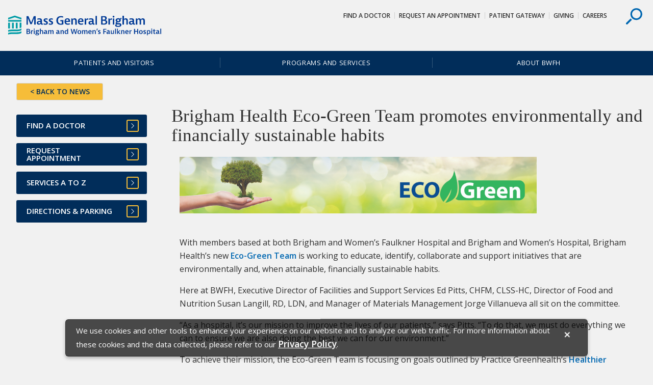

--- FILE ---
content_type: text/html; charset=UTF-8
request_url: https://www.brighamandwomensfaulkner.org/about-bwfh/news/brigham-health-eco-green-team-promotes-environmentally-and-financially-sustainable-habits?TRILIBIS_EMULATOR_UA=ulvhbdkubeqb%2Culvhbdkubeqb%2Culvhbdkubeqb%2Culvhbdkubeqb%2Culvhbdkubeqb%2Culvhbdkubeqb%2Culvhbdkubeqb%2Culvhbdkubeqb
body_size: 10773
content:
<html lang="en">
<head>
<META http-equiv="Content-Type" content="text/html; charset=UTF-8">
<title>Brigham Health Eco-Green Team promotes environmentally and financially sustainable habits</title><link rel="canonical" href="https://www.brighamandwomensfaulkner.org/about-bwfh/news/brigham-health-eco-green-team-promotes-environmentally-and-financially-sustainable-habits?TRILIBIS_EMULATOR_UA=ulvhbdkubeqb%2culvhbdkubeqb%2culvhbdkubeqb%2culvhbdkubeqb%2culvhbdkubeqb%2culvhbdkubeqb%2culvhbdkubeqb%2culvhbdkubeqb"/><!--grid-layout--><!--ls:begin[stylesheet]--><style type="text/css">
          
          .iw_container
          {
            max-width:800px !important;
            margin-left: auto;
            margin-right: auto;
          }
          .iw_stretch
          {
            max-width: 100% !important;
          }
        </style>
<link href="//fast.fonts.net/cssapi/7aae072e-5859-4282-af42-f2805ace49c4.css?TRILIBIS_EMULATOR_UA=ulvhbdkubeqb%2culvhbdkubeqb%2culvhbdkubeqb%2culvhbdkubeqb%2culvhbdkubeqb%2culvhbdkubeqb%2culvhbdkubeqb%2culvhbdkubeqb" rel="stylesheet" type="text/css">
<link rel="stylesheet" href="https://fonts.googleapis.com/css?family=Open+Sans:400,400i,600,600i&TRILIBIS_EMULATOR_UA=ulvhbdkubeqb%2culvhbdkubeqb%2culvhbdkubeqb%2culvhbdkubeqb%2culvhbdkubeqb%2culvhbdkubeqb%2culvhbdkubeqb%2culvhbdkubeqb">
<link href="/assets/BWH/core/css/main.css?TRILIBIS_EMULATOR_UA=ulvhbdkubeqb%2culvhbdkubeqb%2culvhbdkubeqb%2culvhbdkubeqb%2culvhbdkubeqb%2culvhbdkubeqb%2culvhbdkubeqb%2culvhbdkubeqb" type="text/css" rel="stylesheet">
<!--ls:end[stylesheet]-->
<!--ls:begin[meta-keywords]-->
<meta name="keywords" content="">
<!--ls:end[meta-keywords]-->
<!--ls:begin[meta-description]-->
<meta name="description" content="With members based at both Brigham and Women’s Faulkner Hospital and Brigham and Women’s Hospital, Brigham Health’s new Eco-Green Team is working to educate, identify, collaborate and support initiatives that are environmentally and, when attainable, financially sustainable habits.">
<!--ls:end[meta-description]-->
<!--ls:begin[custom-meta-data]-->
<meta name="viewport" content="width=device-width, initial-scale=1.0, maximum-scale=1.0">
<!--ls:end[custom-meta-data]-->
<!--ls:begin[meta-vpath]-->
<meta name="vpath" content="">
<!--ls:end[meta-vpath]-->
<!--ls:begin[meta-page-locale-name]-->
<meta name="page-locale-name" content="">
<!--ls:end[meta-page-locale-name]-->
<!--ls:begin[head-injection]--><meta name="site-areas" content="News" /><meta content="/assets/Faulkner/bwhf-exterior-default.png" property="og:image"/>

<meta name="facebook-domain-verification" content="fdo2fqgm7hbt8vnm17phvvvgjd71mc" /><!--ls:end[head-injection]--><!--ls:begin[tracker-injection]--><!--ls:end[tracker-injection]--><!--ls:begin[script]--><!--ls:end[script]--><!--[if lt IE 9]>
			<script src="//html5shiv.googlecode.com/svn/trunk/html5.js"></script>
		<![endif]--><link href="/assets/BWH/core/images/favicons/favicon2.ico?v=3&TRILIBIS_EMULATOR_UA=ulvhbdkubeqb%2culvhbdkubeqb%2culvhbdkubeqb%2culvhbdkubeqb%2culvhbdkubeqb%2culvhbdkubeqb%2culvhbdkubeqb%2culvhbdkubeqb" sizes="16x16" type="image/ico" rel="icon">
<link href="/assets/BWH/core/images/favicons/apple-touch-icon.png?v=3&TRILIBIS_EMULATOR_UA=ulvhbdkubeqb%2culvhbdkubeqb%2culvhbdkubeqb%2culvhbdkubeqb%2culvhbdkubeqb%2culvhbdkubeqb%2culvhbdkubeqb%2culvhbdkubeqb" sizes="180x180" rel="apple-touch-icon">
<link href="/assets/BWH/core/images/favicons/favicon-32x32.png?v=3&TRILIBIS_EMULATOR_UA=ulvhbdkubeqb%2culvhbdkubeqb%2culvhbdkubeqb%2culvhbdkubeqb%2culvhbdkubeqb%2culvhbdkubeqb%2culvhbdkubeqb%2culvhbdkubeqb" sizes="32x32" type="image/png" rel="icon">
<link href="/assets/BWH/core/images/favicons/favicon-194x194.png?v=3&TRILIBIS_EMULATOR_UA=ulvhbdkubeqb%2culvhbdkubeqb%2culvhbdkubeqb%2culvhbdkubeqb%2culvhbdkubeqb%2culvhbdkubeqb%2culvhbdkubeqb%2culvhbdkubeqb" sizes="194x194" type="image/png" rel="icon">
<link href="/assets/BWH/core/images/favicons/android-chrome-192x192.png?v=3&TRILIBIS_EMULATOR_UA=ulvhbdkubeqb%2culvhbdkubeqb%2culvhbdkubeqb%2culvhbdkubeqb%2culvhbdkubeqb%2culvhbdkubeqb%2culvhbdkubeqb%2culvhbdkubeqb" sizes="192x192" type="image/png" rel="icon">
<link href="/assets/BWH/core/images/favicons/favicon-16x16.png?v=3&TRILIBIS_EMULATOR_UA=ulvhbdkubeqb%2culvhbdkubeqb%2culvhbdkubeqb%2culvhbdkubeqb%2culvhbdkubeqb%2culvhbdkubeqb%2culvhbdkubeqb%2culvhbdkubeqb" sizes="16x16" type="image/png" rel="icon">
<link href="/assets/BWH/core/images/favicons/manifest.json?v=3&TRILIBIS_EMULATOR_UA=ulvhbdkubeqb%2culvhbdkubeqb%2culvhbdkubeqb%2culvhbdkubeqb%2culvhbdkubeqb%2culvhbdkubeqb%2culvhbdkubeqb%2culvhbdkubeqb" rel="manifest">
<link color="#0067b1" href="/assets/BWH/core/images/favicons/safari-pinned-tab.svg?v=3&TRILIBIS_EMULATOR_UA=ulvhbdkubeqb%2culvhbdkubeqb%2culvhbdkubeqb%2culvhbdkubeqb%2culvhbdkubeqb%2culvhbdkubeqb%2culvhbdkubeqb%2culvhbdkubeqb" rel="mask-icon">
<link href="/assets/BWH/core/images/favicons/favicon2.ico?v=3&TRILIBIS_EMULATOR_UA=ulvhbdkubeqb%2culvhbdkubeqb%2culvhbdkubeqb%2culvhbdkubeqb%2culvhbdkubeqb%2culvhbdkubeqb%2culvhbdkubeqb%2culvhbdkubeqb" type="image/x-icon" rel="shortcut icon">
<meta content="#2d89ef" name="msapplication-TileColor">
<meta content="/assets/BWH/core/images/favicons/mstile-144x144.png?v=3" name="msapplication-TileImage">
<meta content="#ffffff" name="theme-color">
<meta content="#ffffff" name="test-meta">
</head>
<body>
<!--ls:begin[body]--><script type="text/javascript">
(function(window, document, dataLayerName, id) {
window[dataLayerName]=window[dataLayerName]||[],window[dataLayerName].push({start:(new Date).getTime(),event:"stg.start"});var scripts=document.getElementsByTagName('script')[0],tags=document.createElement('script');
function stgCreateCookie(a,b,c){var d="";if(c){var e=new Date;e.setTime(e.getTime()+24*c*60*60*1e3),d="; expires="+e.toUTCString()}document.cookie=a+"="+b+d+"; path=/"}
var isStgDebug=(window.location.href.match("stg_debug?TRILIBIS_EMULATOR_UA=ulvhbdkubeqb%2culvhbdkubeqb%2culvhbdkubeqb%2culvhbdkubeqb%2culvhbdkubeqb%2culvhbdkubeqb%2culvhbdkubeqb%2culvhbdkubeqb")||document.cookie.match("stg_debug"))&&!window.location.href.match("stg_disable_debug?TRILIBIS_EMULATOR_UA=ulvhbdkubeqb%2culvhbdkubeqb%2culvhbdkubeqb%2culvhbdkubeqb%2culvhbdkubeqb%2culvhbdkubeqb%2culvhbdkubeqb%2culvhbdkubeqb");stgCreateCookie("stg_debug",isStgDebug?1:"",isStgDebug?14:-1);
var qP=[];dataLayerName!=="dataLayer"&&qP.push("data_layer_name="+dataLayerName),isStgDebug&&qP.push("stg_debug");var qPString=qP.length>0?("?"+qP.join("&")):"";
tags.async=!0,tags.src="https://mgb.containers.piwik.pro/"+id+".js"+qPString,scripts.parentNode.insertBefore(tags,scripts);
!function(a,n,i){a[n]=a[n]||{};for(var c=0;c<i.length;c++)!function(i){a[n][i]=a[n][i]||{},a[n][i].api=a[n][i].api||function(){var a=[].slice.call(arguments,0);"string"==typeof a[0]&&window[dataLayerName].push({event:n+"."+i+":"+a[0],parameters:[].slice.call(arguments,1)})}}(i[c])}(window,"ppms",["tm","cm"]);
})(window, document, 'dataLayer', '964311c1-a3a9-4326-a39a-44c31516ada6');
</script><div class="container-fluid iw_section" id="sectionj2veiog4"> 
 <div class="row iw_row iw_stretch" id="rowj2veiog5"> 
  <div class="iw_columns col-lg-12" id="colj2veiog6"> 
   <div class="iw_component" id="iw_comp1495171520067">
     <style>#iw_comp1495171520067{}</style><style>#iw_comp1495171520067{}</style><a href="#cookieNotice?TRILIBIS_EMULATOR_UA=ulvhbdkubeqb%2culvhbdkubeqb%2culvhbdkubeqb%2culvhbdkubeqb%2culvhbdkubeqb%2culvhbdkubeqb%2culvhbdkubeqb%2culvhbdkubeqb" class="visually-hidden">skip to Cookie Notice</a><a href="#skipContent?TRILIBIS_EMULATOR_UA=ulvhbdkubeqb%2culvhbdkubeqb%2culvhbdkubeqb%2culvhbdkubeqb%2culvhbdkubeqb%2culvhbdkubeqb%2culvhbdkubeqb%2culvhbdkubeqb" class="visually-hidden">Skip to contents</a><div class="site-overlay"></div><header role="banner" class="header component">
<div class="header__upper">
<div class="container">
<a title="Brigham and Women's Faulkner Hospital" href="/?TRILIBIS_EMULATOR_UA=ulvhbdkubeqb%2culvhbdkubeqb%2culvhbdkubeqb%2culvhbdkubeqb%2culvhbdkubeqb%2culvhbdkubeqb%2culvhbdkubeqb%2culvhbdkubeqb" target=""><img id="" src="/assets/Faulkner/core/sprites/vectors/bwfh-logo.svg" alt="Brigham and Women's Faulkner Hospital" class="header__logo"></a>
<div class="header__controls">
<button  class="header__search header__search--desktop">
<svg class="header__search-icon">
<use xlink:href="/assets/BWH/core/spritesheets/vector.spritesheet.svg#icon-search"></use>
</svg>
</button>
</div>
<nav aria-describedby="utility-nav-title" role="navigation" class="utility-nav">
<div class="visually-hidden" id="utility-nav-title">Utility Navigation</div>
<ul class="utility-nav__list">
<li class="utility-nav__item">
<a class="utility-nav__link" title="Find a Doctor" href="https://physiciandirectory.brighamandwomens.org/Faulkner?TRILIBIS_EMULATOR_UA=ulvhbdkubeqb%2culvhbdkubeqb%2culvhbdkubeqb%2culvhbdkubeqb%2culvhbdkubeqb%2culvhbdkubeqb%2culvhbdkubeqb%2culvhbdkubeqb" target="_blank">Find a Doctor</a>
</li>
<li class="utility-nav__item">
<a class="utility-nav__link" title="Request An Appointment" href="/forms/request-appointment?cmp=faulk&TRILIBIS_EMULATOR_UA=ulvhbdkubeqb%2culvhbdkubeqb%2culvhbdkubeqb%2culvhbdkubeqb%2culvhbdkubeqb%2culvhbdkubeqb%2culvhbdkubeqb%2culvhbdkubeqb" target="">Request An Appointment</a>
</li>
<li class="utility-nav__item">
<a class="utility-nav__link" title="Patient Gateway" href="/patients-and-families/patient-gateway?TRILIBIS_EMULATOR_UA=ulvhbdkubeqb%2culvhbdkubeqb%2culvhbdkubeqb%2culvhbdkubeqb%2culvhbdkubeqb%2culvhbdkubeqb%2culvhbdkubeqb%2culvhbdkubeqb" target="">Patient Gateway</a>
</li>
<li class="utility-nav__item">
<a class="utility-nav__link" title="Giving" href="https://give.brighamandwomens.org/?utm_medium=web&amp;utm_source=bwfhmain&amp;utm_campaign=25XXAGWM&amp;utm_content=topnav&TRILIBIS_EMULATOR_UA=ulvhbdkubeqb%2culvhbdkubeqb%2culvhbdkubeqb%2culvhbdkubeqb%2culvhbdkubeqb%2culvhbdkubeqb%2culvhbdkubeqb%2culvhbdkubeqb" target="_blank">Giving</a>
</li>
<li class="utility-nav__item">
<a class="utility-nav__link" title="Careers" href="/about-bwfh/careers/overview?TRILIBIS_EMULATOR_UA=ulvhbdkubeqb%2culvhbdkubeqb%2culvhbdkubeqb%2culvhbdkubeqb%2culvhbdkubeqb%2culvhbdkubeqb%2culvhbdkubeqb%2culvhbdkubeqb" target="">Careers</a>
</li>
</ul>
</nav>
</div>
</div>
<div class="header__search-drawer">
<div class="site-search">
<div class="container">
<form method="GET" action="/search-results.page?TRILIBIS_EMULATOR_UA=ulvhbdkubeqb%2culvhbdkubeqb%2culvhbdkubeqb%2culvhbdkubeqb%2culvhbdkubeqb%2culvhbdkubeqb%2culvhbdkubeqb%2culvhbdkubeqb" class="site-search__form">
<label for="site-search" class="site-search__label visually-hidden">Search</label><input placeholder="Search..." type="search" name="text" class="site-search__search-field"><input  value="Search" type="submit" class="site-search__submit btn btn--secondary">
</form>
<button  class="site-search__close">
<svg class="site-search__close-icon">
<use xlink:href="/assets/BWH/core/spritesheets/vector.spritesheet.svg#icon-x"></use>
</svg>
</button>
<div or-tablet="show" class="site-search__quick-links">
<span class="site-search__qtitle">Frequently Searched:</span>
<ul class="site-search__qlist">
<li class="site-search__qitem">
<a class="site-search__qlink" title="Directions and Parking" href="/patients-and-families/maps-and-directions?TRILIBIS_EMULATOR_UA=ulvhbdkubeqb%2culvhbdkubeqb%2culvhbdkubeqb%2culvhbdkubeqb%2culvhbdkubeqb%2culvhbdkubeqb%2culvhbdkubeqb%2culvhbdkubeqb" target="">Directions and Parking</a>
</li>
<li class="site-search__qitem">
<a class="site-search__qlink" title="Programs and Services" href="/programs-and-services/services-a-to-z?TRILIBIS_EMULATOR_UA=ulvhbdkubeqb%2culvhbdkubeqb%2culvhbdkubeqb%2culvhbdkubeqb%2culvhbdkubeqb%2culvhbdkubeqb%2culvhbdkubeqb%2culvhbdkubeqb" target="">Programs and Services</a>
</li>
<li class="site-search__qitem">
<a class="site-search__qlink" title="Medical Records" href="/patients-and-families/medical-records?TRILIBIS_EMULATOR_UA=ulvhbdkubeqb%2culvhbdkubeqb%2culvhbdkubeqb%2culvhbdkubeqb%2culvhbdkubeqb%2culvhbdkubeqb%2culvhbdkubeqb%2culvhbdkubeqb" target="">Medical Records</a>
</li>
<li class="site-search__qitem">
<a class="site-search__qlink" title="Volunteer at BWFH" href="/about-bwfh/volunteer/default?TRILIBIS_EMULATOR_UA=ulvhbdkubeqb%2culvhbdkubeqb%2culvhbdkubeqb%2culvhbdkubeqb%2culvhbdkubeqb%2culvhbdkubeqb%2culvhbdkubeqb%2culvhbdkubeqb" target="">Volunteer at BWFH</a>
</li>
</ul>
</div>
</div>
</div>
</div>

<nav aria-describedby="main-nav-title" role="navigation"  class="main-nav">
<div id="main-nav-title" class="visually-hidden">Site Navigation</div>
<div class="container">
<ul class="main-nav__list">
<li class="main-nav__item">
<a class="main-nav__link" title="Information for Patients and Families" href="/patients-and-families/default?TRILIBIS_EMULATOR_UA=ulvhbdkubeqb%2culvhbdkubeqb%2culvhbdkubeqb%2culvhbdkubeqb%2culvhbdkubeqb%2culvhbdkubeqb%2culvhbdkubeqb%2culvhbdkubeqb">Patients and Visitors</a>
</li>
<li class="main-nav__item">
<a class="main-nav__link" title="Programs and Services at Brigham and Women's Faulkner Hospital" href="/programs-and-services/services-a-to-z?TRILIBIS_EMULATOR_UA=ulvhbdkubeqb%2culvhbdkubeqb%2culvhbdkubeqb%2culvhbdkubeqb%2culvhbdkubeqb%2culvhbdkubeqb%2culvhbdkubeqb%2culvhbdkubeqb">Programs and Services</a>
</li>
<li class="main-nav__item">
<a class="main-nav__link" title="Information about Brigham and Women's Faulkner Hospital" href="/about-bwfh/about-bwfh?TRILIBIS_EMULATOR_UA=ulvhbdkubeqb%2culvhbdkubeqb%2culvhbdkubeqb%2culvhbdkubeqb%2culvhbdkubeqb%2culvhbdkubeqb%2culvhbdkubeqb%2culvhbdkubeqb">About BWFH</a>
</li>
</ul>
</div>
</nav>
</header><p id="skip-header" class="visually-hidden">Header Skipped.</p>

 
   </div> 
  </div> 
 </div> 
</div> 
<div class="container-fluid iw_section" id="sectionj2veiogg"> 
 <div class="row iw_row iw_container" id="rowj2veiogh"> 
  <div class="iw_columns col-lg-12" id="colj2veiogi"> 
   <div class="iw_component" id="iw_comp1517138412868">
     <style>#iw_comp1517138412868{}</style><div 
class="rich-text component " 
style="" 
id=""
><span><div class="breadcrumbs component" style="padding-top: 15px;" ><a class="btn btn--white" title="Back to News" href="/about-bwfh/news/main/default?TRILIBIS_EMULATOR_UA=ulvhbdkubeqb%2culvhbdkubeqb%2culvhbdkubeqb%2culvhbdkubeqb%2culvhbdkubeqb%2culvhbdkubeqb%2culvhbdkubeqb%2culvhbdkubeqb">&lt; BACK TO NEWS</a></div>
</span></div>
     
   </div> 
  </div> 
 </div> 
</div> 
<div class="container-fluid iw_section" id="sectionj2veiogk"> 
 <div class="row iw_row iw_container" id="rowj2veiogl"> 
  <div class="iw_columns col-lg-12" id="colj2veiogm"> 
   <div class="row iw_row" id="rowj2veiogo"> 
    <div class="iw_columns col-lg-3" id="colj2veiogp"> 
     <div class="iw_component" id="iw_comp1495171520093">
       <style>#iw_comp1495171520093{}</style><style>#iw_comp1495171520093{}</style><section  class="quick-links quick-links--promo-sidebar left-nav-sidebar component">
<div class="quick-links__content rich-text component">
<div class="quick-links__quick">
<a class="quick-links__item btn btn--block-arrow" title="Find A Doctor" href="https://physiciandirectory.brighamandwomens.org/Faulkner?TRILIBIS_EMULATOR_UA=ulvhbdkubeqb%2culvhbdkubeqb%2culvhbdkubeqb%2culvhbdkubeqb%2culvhbdkubeqb%2culvhbdkubeqb%2culvhbdkubeqb%2culvhbdkubeqb" target="_blank"><span>Find A Doctor</span></a><a class="quick-links__item btn btn--block-arrow" title="Request an Appointment" href="/forms/request-appointment?cmp=faulk&TRILIBIS_EMULATOR_UA=ulvhbdkubeqb%2culvhbdkubeqb%2culvhbdkubeqb%2culvhbdkubeqb%2culvhbdkubeqb%2culvhbdkubeqb%2culvhbdkubeqb%2culvhbdkubeqb" target=""><span>Request Appointment</span></a><a class="quick-links__item btn btn--block-arrow" title="Clinical Departments and Services" href="/programs-and-services/services-a-to-z?TRILIBIS_EMULATOR_UA=ulvhbdkubeqb%2culvhbdkubeqb%2culvhbdkubeqb%2culvhbdkubeqb%2culvhbdkubeqb%2culvhbdkubeqb%2culvhbdkubeqb%2culvhbdkubeqb" target=""><span>Services A to Z</span></a><a class="quick-links__item btn btn--block-arrow" title="Brigham and Women's Faulkner Hospital Parking and Directions" href="/patients-and-families/maps-and-directions?TRILIBIS_EMULATOR_UA=ulvhbdkubeqb%2culvhbdkubeqb%2culvhbdkubeqb%2culvhbdkubeqb%2culvhbdkubeqb%2culvhbdkubeqb%2culvhbdkubeqb%2culvhbdkubeqb" target=""><span>Directions &amp; Parking</span></a>
</div>
<div class="quick-links__related">
<ul class="quick-links__related-list"></ul>
</div>
</div>
</section>
 
     </div> 
     <div class="iw_placeholder" id="iw_placeholder1517138412280"></div> 
    </div> 
    <div class="iw_columns col-lg-9" id="colj2veiogq"> 
     <div class="iw_component" id="iw_comp1495171520087">
       <style>#iw_comp1495171520087{}</style><span id="skipContent"></span><h1 class="page-title">Brigham Health Eco-Green Team promotes environmentally and financially sustainable habits
</h1> 
     </div> 
     <div class="iw_placeholder" id="iw_placeholder1517138412267"> 
      <div class="iw_component" id="iw_comp1579050102766">
        <style>#iw_comp1579050102766{}</style><div 
class="rich-text component " 
style="" 
id=""
><span><p><img src="/assets/Faulkner/news/EcoBar.jpg" alt="Eco-Green Team Logo" width="700" height="111" /></p></span></div>
     
      </div> 
     </div> 
     <div class="iw_component" id="iw_comp1517138412268">
       <style>#iw_comp1517138412268{}</style><div 
class="rich-text component " 
style="" 
id=""
><span><p>With members based at both Brigham and Women&rsquo;s Faulkner Hospital and Brigham and Women&rsquo;s Hospital, Brigham Health&rsquo;s new <a href="https://www.bwfhconnect.org/Employee_Resources/Committees/eco-green-team/default.aspx?TRILIBIS_EMULATOR_UA=ulvhbdkubeqb%2culvhbdkubeqb%2culvhbdkubeqb%2culvhbdkubeqb%2culvhbdkubeqb%2culvhbdkubeqb%2culvhbdkubeqb%2culvhbdkubeqb" target="_blank" rel="noopener noreferrer">Eco-Green Team</a> is working to educate, identify, collaborate and support initiatives that are environmentally and, when attainable, financially sustainable habits.</p>
<p>Here at BWFH, Executive Director of Facilities and Support Services Ed Pitts, CHFM, CLSS-HC, Director of Food and Nutrition Susan Langill, RD, LDN, and Manager of Materials Management Jorge Villanueva all sit on the committee.</p>
<p>&ldquo;As a hospital, it&rsquo;s our mission to improve the lives of our patients,&rdquo; says Pitts. &ldquo;To do that, we must do everything we can to ensure we are also doing the best we can for our environment.&rdquo;</p>
<p>To achieve their mission, the Eco-Green Team is focusing on goals outlined by Practice Greenhealth&rsquo;s <a href="https://practicegreenhealth.org/healthierhospitals?TRILIBIS_EMULATOR_UA=ulvhbdkubeqb%2culvhbdkubeqb%2culvhbdkubeqb%2culvhbdkubeqb%2culvhbdkubeqb%2culvhbdkubeqb%2culvhbdkubeqb%2culvhbdkubeqb" target="_blank" rel="noopener noreferrer">Healthier Hospital Program</a>:&nbsp;</p>
<ul>
<li><strong>Engaged Leadership</strong>: support an organizational commitment to environmental stewardship through systematic communication and stakeholder engagement</li>
<li><strong>Healthier Food</strong>: encourage healthy food consumption to improve the health of patients, staff and communities</li>
<li><strong>Leaner Energy</strong>: empower facilities to conserve energy, decrease energy costs, reduce emissions, and obtain energy from more sustainable sources</li>
<li><strong>Less Waste</strong>: reduce the amount of waste generated and increase recycling</li>
<li><strong>Safer Chemicals</strong>: eliminate the use of products containing hazardous chemicals and switch to safer alternatives</li>
<li><strong>Smarter Purchasing</strong>: choose environmentally preferred medical products and equipment, generating demand for healthier and safer products and services</li>
</ul>
<p>To make a significant change, the Eco-Green Team is asking for your help! If you have an idea on how we can be more environmentally friendly, submit it <a href="https://forms.office.com/Pages/ResponsePage.aspx?id=H9sOck5cQ0CBQSFKY6fq1TC7faVrf69EiEUkc0ZxPfxUMjNWQUFZRVRaWjdTTDZVMFUwR1pCSlhLSC4u&TRILIBIS_EMULATOR_UA=ulvhbdkubeqb%2culvhbdkubeqb%2culvhbdkubeqb%2culvhbdkubeqb%2culvhbdkubeqb%2culvhbdkubeqb%2culvhbdkubeqb%2culvhbdkubeqb" target="_blank" rel="noopener noreferrer">here</a>.</p>
<p>For additional information about the Eco-Green Team, contact us at <a href="mailto:ecogreen@bwh.harvard.edu?TRILIBIS_EMULATOR_UA=ulvhbdkubeqb%2culvhbdkubeqb%2culvhbdkubeqb%2culvhbdkubeqb%2culvhbdkubeqb%2culvhbdkubeqb%2culvhbdkubeqb%2culvhbdkubeqb">ecogreen@bwh.harvard.edu</a>.</p></span></div>
     
     </div> 
     <div class="iw_placeholder" id="iw_placeholder1517138412269"></div> 
     <div class="row iw_row" id="rowj3n3av46"> 
      <div class="iw_columns col-lg-6" id="colj3n3av47"> 
       <div class="iw_placeholder" id="iw_placeholder1517138412270"></div> 
      </div> 
      <div class="iw_columns col-lg-6" id="colj3n3av48"> 
       <div class="iw_placeholder" id="iw_placeholder1517138412271"></div> 
      </div> 
     </div> 
     <div class="iw_placeholder" id="iw_placeholder1517138412272"></div> 
    </div> 
   </div> 
  </div> 
 </div> 
</div> 
<div class="container-fluid iw_section" id="sectionj3n3av51"> 
 <div class="row iw_row iw_stretch" id="rowj3n3av52"> 
  <div class="iw_columns col-lg-12" id="colj3n3av53"> 
   <div class="iw_placeholder" id="iw_placeholder1517138412276"></div> 
   <div class="iw_component" id="iw_comp1517138412277">
     <style>#iw_comp1517138412277{}</style><style>#iw_comp1517138412277{}</style><section aria-describedby="hero__title--s5" role="region" title="" class="hero hero--centered-text component" style="background-image: url(/assets/Faulkner/news/main-news-images/bwfh-carty-news.jpg)">
<div class="hero__content">
<div class="container">
<h2 class="hero__title" id="hero__title--s5">Read more news from Brigham and Women's Faulkner Hospital</h2>
<hr class="hero__rule">
<p class="hero__text"><p>Looking for more news from BWFH? Go to News to find articles about health, updates to our programs and services and stories about staff and patients.</p></p>
<p class="hero__callout">
</p>
<a class="hero__link btn btn--primary" href="/about-bwfh/news/main/default?TRILIBIS_EMULATOR_UA=ulvhbdkubeqb%2culvhbdkubeqb%2culvhbdkubeqb%2culvhbdkubeqb%2culvhbdkubeqb%2culvhbdkubeqb%2culvhbdkubeqb%2culvhbdkubeqb" target="">Go to News</a>
</div>
</div>
</section>

 
   </div> 
   <div class="iw_placeholder" id="iw_placeholder1517138412278"></div> 
  </div> 
 </div> 
</div> 
<div class="container-fluid iw_section" id="sectionj2veiohs"> 
 <div class="row iw_row iw_stretch" id="rowj2veioht"> 
  <div class="iw_columns col-lg-12" id="colj2veiohu"> 
   <div class="iw_component" id="iw_comp1495171520127">
     <style>#iw_comp1495171520127{}</style><style>#iw_comp1495171520127{}</style><div class="footer">

<div class="row">
<div class="social-bar component">
<div class="container">
<div class="social-bar__wrapper">
<div class="social-bar__table-cell">
<p class="social-bar__content">
<span>Stay Informed.</span>&nbsp;
						
<span>Connect with us.</span>&nbsp;
						</p>
</div>
<div class="social-bar__table-cell">
<ul class="social-bar__list">
<li class="social-bar__item">
<a class="social-bar__link" alt="Like us on Facebook" href="https://www.facebook.com/faulknerhospital?TRILIBIS_EMULATOR_UA=ulvhbdkubeqb%2culvhbdkubeqb%2culvhbdkubeqb%2culvhbdkubeqb%2culvhbdkubeqb%2culvhbdkubeqb%2culvhbdkubeqb%2culvhbdkubeqb" target="_blank">
<svg class="social-bar__icon">
<desc>Facebook</desc>
<use xmlns:xlink="http://www.w3.org/1999/xlink" xlink:href="/assets/BWH/core/spritesheets/vector.spritesheet.svg#social-fb"></use>
</svg>
</a>
</li>
<li class="social-bar__item">
<a class="social-bar__link" alt="Follow us on Twitter" href="https://twitter.com/faulknerhosp?TRILIBIS_EMULATOR_UA=ulvhbdkubeqb%2culvhbdkubeqb%2culvhbdkubeqb%2culvhbdkubeqb%2culvhbdkubeqb%2culvhbdkubeqb%2culvhbdkubeqb%2culvhbdkubeqb" target="_blank">
<svg class="social-bar__icon">
<desc>Twitter</desc>
<use xlink:href="/assets/BWH/core/spritesheets/vector.spritesheet.svg#social-tw"></use>
</svg>
</a>
</li>
<li class="social-bar__item">
<a class="social-bar__link" alt="Instagram at BWFH" href="https://www.instagram.com/bwfaulknerhospital?TRILIBIS_EMULATOR_UA=ulvhbdkubeqb%2culvhbdkubeqb%2culvhbdkubeqb%2culvhbdkubeqb%2culvhbdkubeqb%2culvhbdkubeqb%2culvhbdkubeqb%2culvhbdkubeqb" target="_blank">
<svg class="social-bar__icon">
<desc>Instagram</desc>
<use xlink:href="/assets/BWH/core/spritesheets/vector.spritesheet.svg#social-ig"></use>
</svg>
</a>
</li>
<li class="social-bar__item">
<a class="social-bar__link" alt="Subscribe to our YouTube Channel" href="https://www.youtube.com/faulknerhospital?TRILIBIS_EMULATOR_UA=ulvhbdkubeqb%2culvhbdkubeqb%2culvhbdkubeqb%2culvhbdkubeqb%2culvhbdkubeqb%2culvhbdkubeqb%2culvhbdkubeqb%2culvhbdkubeqb" target="_blank">
<svg class="social-bar__icon">
<desc>YouTube</desc>
<use xlink:href="/assets/BWH/core/spritesheets/vector.spritesheet.svg#social-yt"></use>
</svg>
</a>
</li>
<li class="social-bar__item">
<a class="social-bar__link" alt="LinkedIn" href="https://www.linkedin.com/company/brigham-and-women%E2%80%99s-faulkner-hospital?TRILIBIS_EMULATOR_UA=ulvhbdkubeqb%2culvhbdkubeqb%2culvhbdkubeqb%2culvhbdkubeqb%2culvhbdkubeqb%2culvhbdkubeqb%2culvhbdkubeqb%2culvhbdkubeqb" target="_blank">
<svg class="social-bar__icon">
<desc>LinkedIn</desc>
<use xlink:href="/assets/BWH/core/spritesheets/vector.spritesheet.svg#social-ln"></use>
</svg>
</a>
</li>
<li class="social-bar__item">
<a class="social-bar__link" alt="Newsroom at BWFH " href="/about-bwfh/news/main/default?TRILIBIS_EMULATOR_UA=ulvhbdkubeqb%2culvhbdkubeqb%2culvhbdkubeqb%2culvhbdkubeqb%2culvhbdkubeqb%2culvhbdkubeqb%2culvhbdkubeqb%2culvhbdkubeqb">
<svg class="social-bar__icon">
<desc>Newsroom</desc>
<use xlink:href="/assets/BWH/core/spritesheets/vector.spritesheet.svg#social-news"></use>
</svg>
</a>
</li>
</ul>
</div>
</div>
</div>
</div>
</div>
<footer role="contentinfo" class="footer__main row">

<style>
					.footer__notice.modal {
						display: none;  /*Hidden by default */
						position: fixed; /* Stay in place */
						z-index: 100148; /* Sit on top */
						left: 0;
						top: 0;			
					}
					.footer__notice.modal::backdrop {
						position: fixed;
						top: 0;
						left: 0;
						right: 0;
						bottom: 0;
						background-color: rgba(0, 0, 0, 0.6);
					}
					.footer__notice .modal-content{
						background-color: rgba(0, 0, 0, 0.7);
    					color: #fefefe;
						position: fixed;
						left: 50%;
						margin: 0 auto;
						bottom: -6rem;
						transform: translate(-50%, -50%);
						font-size: .9375rem;						
						padding: 5px 20px;
						width: 80%; /* Could be more or less, depending on screen size */
						border: 1px solid rgba(0, 0, 0, 0.4);
						border-radius: 6px;
						box-shadow: 0 3px 7px rgba(0, 0, 0, 0.3);
					}
					.footer__notice .modal-body tr{
						background-color: rgba(0, 0, 0, 0);
						color: #fefefe;
						border: none;
					}
					.footer__notice .modal-body td{
						padding:0;
						font-size: .9375rem;						
						vertical-align:top;
					}
					@media (min-width: 768px){
						.footer__notice .modal-content {
							bottom: -1rem;
						}
					}
					.footer__notice .close {
						color: #fefefe;
						float: right;
						font-size: 1.5rem;
						font-weight: 600;
						padding: 0 0.5em;
					}
					.footer__notice .modal-content .btn{
						min-width:75px;
						padding:.15em .25em;
						margin-left:2rem;
						margin-top:.5rem;
						font-size: 0.95rem;
					}
					.footer__notice .modal-body{
						padding: 0.25rem 0;
					}
					.footer__notice .modal-body p{
						margin-top: 0;
					}
					.footer__notice .privacy_policy {
						font-size:1.1rem;
						color: #fefefe;
						border-bottom: 1px solid transparent;
						font-weight: 800;
						transition-property: background-color,color;
					}
				</style>
<div aria-controls="footerNoticeClose" class="footer__notice modal" id="footerModal">
<div class="modal-content">
<div class="modal-header"></div>
<div class="modal-body">
<table>
<tr>
<td>
<p>
<span id="cookieNotice"></span>We use cookies and other tools to enhance your experience on our website and 
									to analyze our web traffic. For more information about these cookies and the data 
									collected, please refer to our <a aria-label="Privacy Policy" class="privacy_policy" href="https://www.brighamandwomens.org/about-bwh/privacy?TRILIBIS_EMULATOR_UA=ulvhbdkubeqb%2culvhbdkubeqb%2culvhbdkubeqb%2culvhbdkubeqb%2culvhbdkubeqb%2culvhbdkubeqb%2culvhbdkubeqb%2culvhbdkubeqb" target="_blank"><span>Privacy Policy</span></a>. 
									</p>
</td><td style="min-width: 1rem;"><a id="cookieNoticeClose" aria-label="Cookie Notice Close" href="#cookieNoticeClose?TRILIBIS_EMULATOR_UA=ulvhbdkubeqb%2culvhbdkubeqb%2culvhbdkubeqb%2culvhbdkubeqb%2culvhbdkubeqb%2culvhbdkubeqb%2culvhbdkubeqb%2culvhbdkubeqb"><span class="close">&times;</span></a></td>
</tr>
</table>
</div>
</div>
</div>
<script type="text/javascript">
					
						var modal = document.getElementById('footerModal');
						var closeBtn = document.querySelector('.footer__notice .modal-body #cookieNoticeClose');
						//var okBtn = document.querySelector('.footer__notice .modal-body a');
						var footerNotifyIndex = document.cookie.indexOf("privacynotifybwh");
						
						closeBtn.focus();
						closeBtn.onclick = function(event) {
							event.preventDefault();							
							modal.style.display = "none";
							var now = new Date();
							now.setTime(now.getTime() + 365 * 24 * 3600 * 1000);//One year
							document.cookie = "privacynotifybwh=; expires=" + now.toUTCString() + "; path=/";
						}

						if(footerNotifyIndex === -1){
							modal.style.display = "block";
						}
						
						document.addEventListener('keyup', function (e) {
							if(e.target.hash){
								var id = e.target.hash.replace(/[?#]/gi, '');
								var spanBtn = document.querySelector('.footer__notice .modal-body .close');
								if(id && id == 'cookieNoticeClose' && e.code == 'Tab'){									
									spanBtn.style.border = "1px solid #01b9e8";	
														
								}
								else{
									var skipContent = document.getElementById('skipContent');
									skipContent.focus();
							
									spanBtn.style.border = "none";
								}
							}
						});
					
				</script>
<div class="container">
<div class="footer__contact">
<img id="" src="/assets/Faulkner/core/sprites/vectors/bwfh-logo.svg" alt="Brigham and Women's Faulkner Hospital" href="" class="footer__logo" ><div class="footer__contact-info">
<p class="h3">Brigham and Women's Faulkner Hospital</p>
<hr class="footer__contact-bar">
<address>1153 Centre Street,&nbsp;Boston&nbsp;MA&nbsp;02130</address>
<a class="footer__contact-link" href="tel:617-983-7000?TRILIBIS_EMULATOR_UA=ulvhbdkubeqb%2culvhbdkubeqb%2culvhbdkubeqb%2culvhbdkubeqb%2culvhbdkubeqb%2culvhbdkubeqb%2culvhbdkubeqb%2culvhbdkubeqb">617-983-7000</a><span class="footer__link-border"></span><a class="footer__contact-link" title="" href="/?TRILIBIS_EMULATOR_UA=ulvhbdkubeqb%2culvhbdkubeqb%2culvhbdkubeqb%2culvhbdkubeqb%2culvhbdkubeqb%2culvhbdkubeqb%2culvhbdkubeqb%2culvhbdkubeqb" target=""></a><a title="Contact Brigham and Women's Faulkner Hospital" class="footer__contact-link" href="/about-bwfh/contact-us?TRILIBIS_EMULATOR_UA=ulvhbdkubeqb%2culvhbdkubeqb%2culvhbdkubeqb%2culvhbdkubeqb%2culvhbdkubeqb%2culvhbdkubeqb%2culvhbdkubeqb%2culvhbdkubeqb">Contact Us</a>
<div ></div>
</div>
</div>
<div class="footer__links">
<nav  class="footer__column">
<h3 class="footer__column-title">Patient Resources</h3>
<ul class="footer__list">
<li class="footer__item">
<a class="footer__link" title="Advance Care Directives" href="/patients-and-families/advance-care-directives/default?TRILIBIS_EMULATOR_UA=ulvhbdkubeqb%2culvhbdkubeqb%2culvhbdkubeqb%2culvhbdkubeqb%2culvhbdkubeqb%2culvhbdkubeqb%2culvhbdkubeqb%2culvhbdkubeqb" target="">Advance Care Directives</a>
</li>
<li class="footer__item">
<a class="footer__link" title="Directions and Parking" href="/patients-and-families/maps-and-directions?TRILIBIS_EMULATOR_UA=ulvhbdkubeqb%2culvhbdkubeqb%2culvhbdkubeqb%2culvhbdkubeqb%2culvhbdkubeqb%2culvhbdkubeqb%2culvhbdkubeqb%2culvhbdkubeqb" target="">Directions and Parking</a>
</li>
<li class="footer__item">
<a class="footer__link" title="Frequently Asked Questions" href="/patients-and-families/bwfh-faq?TRILIBIS_EMULATOR_UA=ulvhbdkubeqb%2culvhbdkubeqb%2culvhbdkubeqb%2culvhbdkubeqb%2culvhbdkubeqb%2culvhbdkubeqb%2culvhbdkubeqb%2culvhbdkubeqb" target="">Frequently Asked Questions</a>
</li>
<li class="footer__item">
<a class="footer__link" title="Interpreter and Translation Services" href="/patients-and-families/interpreter-and-translation-service?TRILIBIS_EMULATOR_UA=ulvhbdkubeqb%2culvhbdkubeqb%2culvhbdkubeqb%2culvhbdkubeqb%2culvhbdkubeqb%2culvhbdkubeqb%2culvhbdkubeqb%2culvhbdkubeqb" target="">Interpreters and Translation</a>
</li>
<li class="footer__item">
<a class="footer__link" href="/patients-and-families/patient-gateway?TRILIBIS_EMULATOR_UA=ulvhbdkubeqb%2culvhbdkubeqb%2culvhbdkubeqb%2culvhbdkubeqb%2culvhbdkubeqb%2culvhbdkubeqb%2culvhbdkubeqb%2culvhbdkubeqb" target="">Patient Gateway</a>
</li>
<li class="footer__item">
<a class="footer__link" title="More Resources" href="/patients-and-families/default?TRILIBIS_EMULATOR_UA=ulvhbdkubeqb%2culvhbdkubeqb%2culvhbdkubeqb%2culvhbdkubeqb%2culvhbdkubeqb%2culvhbdkubeqb%2culvhbdkubeqb%2culvhbdkubeqb" target="">   More Resources</a>
</li>
</ul>
</nav>
<nav  class="footer__column">
<h3 class="footer__column-title">Programs and Services</h3>
<ul class="footer__list">
<li class="footer__item">
<a class="footer__link" title="Addiction Recovery" href="/programs-and-services/addiction-recovery-program/default?TRILIBIS_EMULATOR_UA=ulvhbdkubeqb%2culvhbdkubeqb%2culvhbdkubeqb%2culvhbdkubeqb%2culvhbdkubeqb%2culvhbdkubeqb%2culvhbdkubeqb%2culvhbdkubeqb" target="">Addiction Recovery</a>
</li>
<li class="footer__item">
<a class="footer__link" title="Breast Center" href="/programs-and-services/breast-center/default?TRILIBIS_EMULATOR_UA=ulvhbdkubeqb%2culvhbdkubeqb%2culvhbdkubeqb%2culvhbdkubeqb%2culvhbdkubeqb%2culvhbdkubeqb%2culvhbdkubeqb%2culvhbdkubeqb" target="">Breast Center</a>
</li>
<li class="footer__item">
<a class="footer__link" title="Emergency Medicine Clinical Department" href="/programs-and-services/emergency-medicine/default?TRILIBIS_EMULATOR_UA=ulvhbdkubeqb%2culvhbdkubeqb%2culvhbdkubeqb%2culvhbdkubeqb%2culvhbdkubeqb%2culvhbdkubeqb%2culvhbdkubeqb%2culvhbdkubeqb" target="">Emergency Medicine</a>
</li>
<li class="footer__item">
<a class="footer__link" title="Headache Center" href="/programs-and-services/headache-center/default?TRILIBIS_EMULATOR_UA=ulvhbdkubeqb%2culvhbdkubeqb%2culvhbdkubeqb%2culvhbdkubeqb%2culvhbdkubeqb%2culvhbdkubeqb%2culvhbdkubeqb%2culvhbdkubeqb" target="">Headache Center</a>
</li>
<li class="footer__item">
<a class="footer__link" title="Neurology Clinical Department" href="/programs-and-services/neurology/default?TRILIBIS_EMULATOR_UA=ulvhbdkubeqb%2culvhbdkubeqb%2culvhbdkubeqb%2culvhbdkubeqb%2culvhbdkubeqb%2culvhbdkubeqb%2culvhbdkubeqb%2culvhbdkubeqb" target="">Neurology</a>
</li>
<li class="footer__item">
<a class="footer__link" title="Nutrition" href="/programs-and-services/nutrition/default?TRILIBIS_EMULATOR_UA=ulvhbdkubeqb%2culvhbdkubeqb%2culvhbdkubeqb%2culvhbdkubeqb%2culvhbdkubeqb%2culvhbdkubeqb%2culvhbdkubeqb%2culvhbdkubeqb" target="">Nutrition</a>
</li>
<li class="footer__item">
<a class="footer__link" title="Orthopaedic Center" href="/programs-and-services/orthopedics/default?TRILIBIS_EMULATOR_UA=ulvhbdkubeqb%2culvhbdkubeqb%2culvhbdkubeqb%2culvhbdkubeqb%2culvhbdkubeqb%2culvhbdkubeqb%2culvhbdkubeqb%2culvhbdkubeqb" target="">Orthopaedic Center</a>
</li>
<li class="footer__item">
<a class="footer__link" title="Primary Care" href="/programs-and-services/primary-care/default?TRILIBIS_EMULATOR_UA=ulvhbdkubeqb%2culvhbdkubeqb%2culvhbdkubeqb%2culvhbdkubeqb%2culvhbdkubeqb%2culvhbdkubeqb%2culvhbdkubeqb%2culvhbdkubeqb" target="">Primary Care</a>
</li>
<li class="footer__item">
<a class="footer__link" title="Psychiatry Department" href="/programs-and-services/psychiatry/default?TRILIBIS_EMULATOR_UA=ulvhbdkubeqb%2culvhbdkubeqb%2culvhbdkubeqb%2culvhbdkubeqb%2culvhbdkubeqb%2culvhbdkubeqb%2culvhbdkubeqb%2culvhbdkubeqb" target="">Psychiatry</a>
</li>
<li class="footer__item">
<a class="footer__link" title="Rehabilitation Services" href="/programs-and-services/rehabilitation-services/default?TRILIBIS_EMULATOR_UA=ulvhbdkubeqb%2culvhbdkubeqb%2culvhbdkubeqb%2culvhbdkubeqb%2culvhbdkubeqb%2culvhbdkubeqb%2culvhbdkubeqb%2culvhbdkubeqb" target="">Rehabilitation</a>
</li>
<li class="footer__item">
<a class="footer__link" title="Spine Center" href="/programs-and-services/spine-center/default?TRILIBIS_EMULATOR_UA=ulvhbdkubeqb%2culvhbdkubeqb%2culvhbdkubeqb%2culvhbdkubeqb%2culvhbdkubeqb%2culvhbdkubeqb%2culvhbdkubeqb%2culvhbdkubeqb" target="">Spine Center</a>
</li>
<li class="footer__item">
<a class="footer__link" title="Surgical Specialties" href="/programs-and-services/surgical-specialties/default?TRILIBIS_EMULATOR_UA=ulvhbdkubeqb%2culvhbdkubeqb%2culvhbdkubeqb%2culvhbdkubeqb%2culvhbdkubeqb%2culvhbdkubeqb%2culvhbdkubeqb%2culvhbdkubeqb" target="">Surgical Specialties</a>
</li>
<li class="footer__item">
<a class="footer__link" title="Urology and Men's Health" href="/programs-and-services/urology/default?TRILIBIS_EMULATOR_UA=ulvhbdkubeqb%2culvhbdkubeqb%2culvhbdkubeqb%2culvhbdkubeqb%2culvhbdkubeqb%2culvhbdkubeqb%2culvhbdkubeqb%2culvhbdkubeqb" target="">Urology and Men's Health</a>
</li>
<li class="footer__item">
<a class="footer__link" title="All Services A to Z" href="/programs-and-services/services-a-to-z?TRILIBIS_EMULATOR_UA=ulvhbdkubeqb%2culvhbdkubeqb%2culvhbdkubeqb%2culvhbdkubeqb%2culvhbdkubeqb%2culvhbdkubeqb%2culvhbdkubeqb%2culvhbdkubeqb" target="">   All Services A to Z</a>
</li>
</ul>
</nav>
<nav  class="footer__column footer__column--qlinks" >
<h3 class="footer__column-title">Quick Links</h3>
<ul class="footer__list">
<li class="footer__item">
<a class="footer__link" title="About Brigham and Women's Faulkner Hospital" href="/about-bwfh/about-bwfh?TRILIBIS_EMULATOR_UA=ulvhbdkubeqb%2culvhbdkubeqb%2culvhbdkubeqb%2culvhbdkubeqb%2culvhbdkubeqb%2culvhbdkubeqb%2culvhbdkubeqb%2culvhbdkubeqb" target="">About BWFH</a>
</li>
<li class="footer__item">
<a class="footer__link" title="Careers at Brigham and Women's Faulkner Hospital" href="/about-bwfh/careers/overview?TRILIBIS_EMULATOR_UA=ulvhbdkubeqb%2culvhbdkubeqb%2culvhbdkubeqb%2culvhbdkubeqb%2culvhbdkubeqb%2culvhbdkubeqb%2culvhbdkubeqb%2culvhbdkubeqb" target="">Careers</a>
</li>
<li class="footer__item">
<a class="footer__link" title="Calendar" href="/about-bwfh/events/events-overview?TRILIBIS_EMULATOR_UA=ulvhbdkubeqb%2culvhbdkubeqb%2culvhbdkubeqb%2culvhbdkubeqb%2culvhbdkubeqb%2culvhbdkubeqb%2culvhbdkubeqb%2culvhbdkubeqb" target="">Calendar</a>
</li>
<li class="footer__item">
<a class="footer__link" title="Contact Brigham and Women's Faulkner Hospital" href="/about-bwfh/contact-us?TRILIBIS_EMULATOR_UA=ulvhbdkubeqb%2culvhbdkubeqb%2culvhbdkubeqb%2culvhbdkubeqb%2culvhbdkubeqb%2culvhbdkubeqb%2culvhbdkubeqb%2culvhbdkubeqb" target="">Contact Us</a>
</li>
<li class="footer__item">
<a class="footer__link" title="News Articles from Brigham and Women's Faulkner Hospital" href="/about-bwfh/news/main/default?TRILIBIS_EMULATOR_UA=ulvhbdkubeqb%2culvhbdkubeqb%2culvhbdkubeqb%2culvhbdkubeqb%2culvhbdkubeqb%2culvhbdkubeqb%2culvhbdkubeqb%2culvhbdkubeqb" target="">News Articles</a>
</li>
<li class="footer__item">
<a class="footer__link" title="Privacy Notice" href="/website-information/privacy?TRILIBIS_EMULATOR_UA=ulvhbdkubeqb%2culvhbdkubeqb%2culvhbdkubeqb%2culvhbdkubeqb%2culvhbdkubeqb%2culvhbdkubeqb%2culvhbdkubeqb%2culvhbdkubeqb" target="">Privacy Notice</a>
</li>
<li class="footer__item">
<a class="footer__link" title="Volunteer at Brigham and Women's Faulkner Hospital" href="/about-bwfh/volunteer/default?TRILIBIS_EMULATOR_UA=ulvhbdkubeqb%2culvhbdkubeqb%2culvhbdkubeqb%2culvhbdkubeqb%2culvhbdkubeqb%2culvhbdkubeqb%2culvhbdkubeqb%2culvhbdkubeqb" target="">Volunteer</a>
</li>
</ul>
</nav>
</div>
</div>
</footer>
<div class="footer__bottom row">
<div class="container">
<div class="footer__partners">
<a target="_blank" alt="Mass General Brigham" href="https://www.massgeneralbrigham.org/?TRILIBIS_EMULATOR_UA=ulvhbdkubeqb%2culvhbdkubeqb%2culvhbdkubeqb%2culvhbdkubeqb%2culvhbdkubeqb%2culvhbdkubeqb%2culvhbdkubeqb%2culvhbdkubeqb"><img id="" src="/assets/Faulkner/core/sprites/vectors/mgb-320x150.png" alt="Mass General Brigham" href="https://www.massgeneralbrigham.org/" class="footer__partner-logo"></a>
</div>
<div class="footer__legal">
<nav  class="footer__utility">
<ul class="footer__util-list">
<li class="footer__item">&copy;&nbsp;2026&nbsp;Brigham and Women's Faulkner Hospital</li>
<li class="footer__item">
<a class="footer__link" title="Disclaimer" href="/website-information/disclaimer?TRILIBIS_EMULATOR_UA=ulvhbdkubeqb%2culvhbdkubeqb%2culvhbdkubeqb%2culvhbdkubeqb%2culvhbdkubeqb%2culvhbdkubeqb%2culvhbdkubeqb%2culvhbdkubeqb" target="_blank">Disclaimer</a>
</li>
<li class="footer__item">
<a class="footer__link" title="Privacy Policy" href="/website-information/privacy?TRILIBIS_EMULATOR_UA=ulvhbdkubeqb%2culvhbdkubeqb%2culvhbdkubeqb%2culvhbdkubeqb%2culvhbdkubeqb%2culvhbdkubeqb%2culvhbdkubeqb%2culvhbdkubeqb" target="">Privacy Policy</a>
</li>
<li class="footer__item">
<a class="footer__link" title="Sitemap" href="/website-information/site-map?TRILIBIS_EMULATOR_UA=ulvhbdkubeqb%2culvhbdkubeqb%2culvhbdkubeqb%2culvhbdkubeqb%2culvhbdkubeqb%2culvhbdkubeqb%2culvhbdkubeqb%2culvhbdkubeqb" target="_blank">Sitemap</a>
</li>
<li class="footer__item">
<a class="footer__link" title="Organized Health Care Arrangement Notice" href="https://www.massgeneralbrigham.org/en/notices/organized-health-care-arrangement?TRILIBIS_EMULATOR_UA=ulvhbdkubeqb%2culvhbdkubeqb%2culvhbdkubeqb%2culvhbdkubeqb%2culvhbdkubeqb%2culvhbdkubeqb%2culvhbdkubeqb%2culvhbdkubeqb" target="_blank">Organized Health Care Arrangement Notice</a>
</li>
<li class="footer__item">
<a class="footer__link" title="Price Transparency" href="https://www.brighamandwomensfaulkner.org/patients-and-families/cms-required-hospital-charge-data?TRILIBIS_EMULATOR_UA=ulvhbdkubeqb%2culvhbdkubeqb%2culvhbdkubeqb%2culvhbdkubeqb%2culvhbdkubeqb%2culvhbdkubeqb%2culvhbdkubeqb%2culvhbdkubeqb" target="">Price Transparency</a>
</li>
<li class="footer__item">
<a class="footer__link" title="BWFH - Vitals Intranet" href="https://partnershealthcare.sharepoint.com/sites/VitalsBWFH?TRILIBIS_EMULATOR_UA=ulvhbdkubeqb%2culvhbdkubeqb%2culvhbdkubeqb%2culvhbdkubeqb%2culvhbdkubeqb%2culvhbdkubeqb%2culvhbdkubeqb%2culvhbdkubeqb" target="_blank">BWFH - Vitals Intranet</a>
</li>
</ul>
</nav>

</div>
</div>
</div>
</div>

 
   </div> 
   <div class="iw_component" id="iw_comp1500599584387">
     <style>#iw_comp1500599584387{}</style><style>#iw_comp1500599584387{}</style>
 
   </div> 
  </div> 
 </div> 
</div><!--ls:end[body]--><!--ls:begin[page_track]--><!--ls:end[page_track]--><script src="/assets/BWH/core/js/lib/require.js" data-main="/assets/BWH/core/js/skeletor.main"></script>
</body>
</html>
<!-- SN1024  1.4.81-->